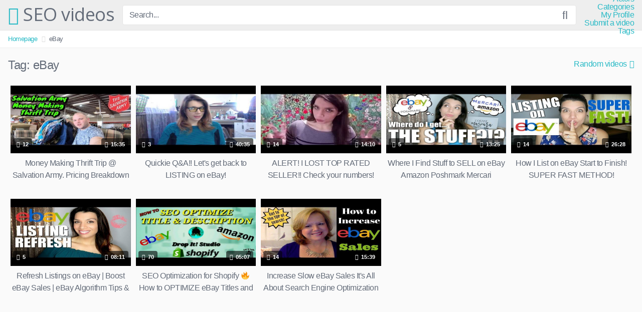

--- FILE ---
content_type: text/html; charset=UTF-8
request_url: https://zseo.net/tag/ebay/
body_size: 9154
content:
<!DOCTYPE html><html lang="en"><head><meta charset="UTF-8"><meta content='width=device-width, initial-scale=1.0, maximum-scale=1.0, user-scalable=0' name='viewport' /><link rel="profile" href="https://gmpg.org/xfn/11"><link rel="icon" href=""> <!-- Meta social networks --> <!-- Temp style --> <!-- Google Analytics --> <!-- Meta Verification --><link media="all" href="https://www.zseo.net/wp-content/cache/autoptimize/css/autoptimize_5a3ccdd2506351e5ec5903e2a72cf8cf.css" rel="stylesheet" /><title>eBay | SEO videos</title> <!-- All In One SEO Pack 3.7.1ob_start_detected [-1,-1] --> <script type="application/ld+json" class="aioseop-schema">{"@context":"https://schema.org","@graph":[{"@type":"Organization","@id":"https://zseo.net/#organization","url":"https://zseo.net/","name":"SEO videos","sameAs":[]},{"@type":"WebSite","@id":"https://zseo.net/#website","url":"https://zseo.net/","name":"SEO videos","publisher":{"@id":"https://zseo.net/#organization"},"potentialAction":{"@type":"SearchAction","target":"https://zseo.net/?s={search_term_string}","query-input":"required name=search_term_string"}},{"@type":"CollectionPage","@id":"https://zseo.net/tag/ebay/#collectionpage","url":"https://zseo.net/tag/ebay/","inLanguage":"en","name":"eBay","isPartOf":{"@id":"https://zseo.net/#website"},"breadcrumb":{"@id":"https://zseo.net/tag/ebay/#breadcrumblist"}},{"@type":"BreadcrumbList","@id":"https://zseo.net/tag/ebay/#breadcrumblist","itemListElement":[{"@type":"ListItem","position":1,"item":{"@type":"WebPage","@id":"https://zseo.net/","url":"https://zseo.net/","name":"SEO videos"}},{"@type":"ListItem","position":2,"item":{"@type":"WebPage","@id":"https://zseo.net/tag/ebay/","url":"https://zseo.net/tag/ebay/","name":"eBay"}}]}]}</script> <link rel="canonical" href="https://zseo.net/tag/ebay/" /> <!-- All In One SEO Pack --><link rel='dns-prefetch' href='//www.google.com' /><link rel='dns-prefetch' href='//www.zseo.net' /><link rel='dns-prefetch' href='//s.w.org' /><link rel="alternate" type="application/rss+xml" title="SEO videos &raquo; Feed" href="https://zseo.net/feed/" /><link rel="alternate" type="application/rss+xml" title="SEO videos &raquo; Comments Feed" href="https://zseo.net/comments/feed/" /><link rel="alternate" type="application/rss+xml" title="SEO videos &raquo; eBay Tag Feed" href="https://zseo.net/tag/ebay/feed/" /><meta name="robots" content="max-snippet:-1, max-image-preview:large, max-video-preview:-1"> <script type="text/javascript">window._wpemojiSettings = {"baseUrl":"https:\/\/s.w.org\/images\/core\/emoji\/13.0.1\/72x72\/","ext":".png","svgUrl":"https:\/\/s.w.org\/images\/core\/emoji\/13.0.1\/svg\/","svgExt":".svg","source":{"concatemoji":"https:\/\/zseo.net\/wp-includes\/js\/wp-emoji-release.min.js?ver=5.6"}};
			!function(e,a,t){var r,n,o,i,p=a.createElement("canvas"),s=p.getContext&&p.getContext("2d");function c(e,t){var a=String.fromCharCode;s.clearRect(0,0,p.width,p.height),s.fillText(a.apply(this,e),0,0);var r=p.toDataURL();return s.clearRect(0,0,p.width,p.height),s.fillText(a.apply(this,t),0,0),r===p.toDataURL()}function l(e){if(!s||!s.fillText)return!1;switch(s.textBaseline="top",s.font="600 32px Arial",e){case"flag":return!c([127987,65039,8205,9895,65039],[127987,65039,8203,9895,65039])&&(!c([55356,56826,55356,56819],[55356,56826,8203,55356,56819])&&!c([55356,57332,56128,56423,56128,56418,56128,56421,56128,56430,56128,56423,56128,56447],[55356,57332,8203,56128,56423,8203,56128,56418,8203,56128,56421,8203,56128,56430,8203,56128,56423,8203,56128,56447]));case"emoji":return!c([55357,56424,8205,55356,57212],[55357,56424,8203,55356,57212])}return!1}function d(e){var t=a.createElement("script");t.src=e,t.defer=t.type="text/javascript",a.getElementsByTagName("head")[0].appendChild(t)}for(i=Array("flag","emoji"),t.supports={everything:!0,everythingExceptFlag:!0},o=0;o<i.length;o++)t.supports[i[o]]=l(i[o]),t.supports.everything=t.supports.everything&&t.supports[i[o]],"flag"!==i[o]&&(t.supports.everythingExceptFlag=t.supports.everythingExceptFlag&&t.supports[i[o]]);t.supports.everythingExceptFlag=t.supports.everythingExceptFlag&&!t.supports.flag,t.DOMReady=!1,t.readyCallback=function(){t.DOMReady=!0},t.supports.everything||(n=function(){t.readyCallback()},a.addEventListener?(a.addEventListener("DOMContentLoaded",n,!1),e.addEventListener("load",n,!1)):(e.attachEvent("onload",n),a.attachEvent("onreadystatechange",function(){"complete"===a.readyState&&t.readyCallback()})),(r=t.source||{}).concatemoji?d(r.concatemoji):r.wpemoji&&r.twemoji&&(d(r.twemoji),d(r.wpemoji)))}(window,document,window._wpemojiSettings);</script> <link rel='stylesheet' id='wp-block-library-css'  href='https://zseo.net/wp-includes/css/dist/block-library/style.min.css?ver=5.6' type='text/css' media='all' /> <script type='text/javascript' src='https://www.zseo.net/wp-includes/js/jquery/jquery.min.js?ver=3.5.1' id='jquery-core-js'></script> <script type='text/javascript' src='https://www.zseo.net/wp-includes/js/jquery/jquery-migrate.min.js?ver=3.3.2' id='jquery-migrate-js'></script> <link rel="https://api.w.org/" href="https://zseo.net/wp-json/" /><link rel="alternate" type="application/json" href="https://zseo.net/wp-json/wp/v2/tags/577" /><!-- Analytics by WP-Statistics v13.0.4 - https://wp-statistics.com/ --> <script>var WP_Statistics_http = new XMLHttpRequest();WP_Statistics_http.open('GET', 'https://zseo.net/wp-json/wp-statistics/v2/hit?_=1768594530&_wpnonce=bde11ec332&wp_statistics_hit_rest=yes&browser=Unknown&platform=Unknown&version=Unknown&referred=https://zseo.net&ip=52.15.59.221&exclusion_match=yes&exclusion_reason=CrawlerDetect&ua=Mozilla/5.0 (Macintosh; Intel Mac OS X 10_15_7) AppleWebKit/537.36 (KHTML, like Gecko) Chrome/131.0.0.0 Safari/537.36; ClaudeBot/1.0; +claudebot@anthropic.com)&track_all=0&timestamp=1768594530&current_page_type=post_tag&current_page_id=577&search_query&page_uri=/tag/ebay/&user_id=0', true);WP_Statistics_http.setRequestHeader("Content-Type", "application/json;charset=UTF-8");WP_Statistics_http.send(null);</script> <link rel="canonical" href="https://zseo.net/tag/ebay/" /><meta property="og:title" content="eBay &#8211; SEO videos"><meta property="og:type" content="website"><meta property="og:url" content="https://zseo.net/tag/ebay/"><meta property="og:locale" content="en"><meta property="og:site_name" content="SEO videos"><meta name="twitter:card" content="summary_large_image"><link rel="icon" href="https://www.zseo.net/wp-content/uploads/2019/09/cropped-404_2-32x32.jpg" sizes="32x32" /><link rel="icon" href="https://www.zseo.net/wp-content/uploads/2019/09/cropped-404_2-192x192.jpg" sizes="192x192" /><link rel="apple-touch-icon" href="https://www.zseo.net/wp-content/uploads/2019/09/cropped-404_2-180x180.jpg" /><meta name="msapplication-TileImage" content="https://www.zseo.net/wp-content/uploads/2019/09/cropped-404_2-270x270.jpg" /></head><body data-rsssl=1 class="archive tag tag-ebay tag-577 hfeed"><div id="page"> <a class="skip-link screen-reader-text" href="#content">Skip to content</a><header id="masthead" class="site-header" role="banner"><div class="site-branding row"><div class="logo"><p class="site-title"><a href="https://zseo.net/" rel="home"><i class="fa fa-play-circle"></i> SEO videos</a></p></div><div class="header-search "><form method="get" id="searchform" action="https://zseo.net/"> <input class="input-group-field" value="Search..." name="s" id="s" onfocus="if (this.value == 'Search...') {this.value = '';}" onblur="if (this.value == '') {this.value = 'Search...';}" type="text" /> <input class="fa-input" type="submit" id="searchsubmit" value="&#xf002;" /></form></div><div class="clear"></div><nav id="site-navigation" class="main-navigation" role="navigation"><div id="head-mobile"></div><div class="button-nav"></div><div class="menu"><ul><li class="page_item page-item-2660"><a href="https://zseo.net/actors/">Actors</a></li><li class="page_item page-item-14"><a href="https://zseo.net/categories/">Categories</a></li><li class="page_item page-item-16"><a href="https://zseo.net/my-profile/">My Profile</a></li><li class="page_item page-item-18"><a href="https://zseo.net/submit-a-video/">Submit a video</a></li><li class="page_item page-item-20"><a href="https://zseo.net/tags/">Tags</a></li></ul></div></nav><!-- #site-navigation --><div class="clear"></div></div><!-- .site-branding --><div class="clear"></div></header><!-- #masthead --><div class="breadcrumbs-area"><div class="row"><ul id="breadcrumbs" class="breadcrumbs"><li class="item-home"><a class="bread-link bread-home" href="https://zseo.net" title="Homepage">Homepage</a></li><li class="separator separator-home"> <i class="fa fa-chevron-right"></i></li><li class="item-current item-tag-577 item-tag-ebay"><strong class="bread-current bread-tag-577 bread-tag-ebay">eBay</strong></li></ul></div></div><div id="content" class="site-content row"><div id="primary" class="content-area"><main id="main" class="site-main" role="main"><header class="page-header"><h1>Tag: <span>eBay</span></h1><div id="filters"><div class="filters-select">Random videos<div class="filters-options"> <span><a class="" href="/tag/ebay/?filter=latest">Latest videos</a></span> <span><a class="" href="/tag/ebay/?filter=most-viewed">Most viewed videos</a></span> <span><a class="" href="/tag/ebay/?filter=longest">Longest videos</a></span> <span><a class="" href="/tag/ebay/?filter=popular">Popular videos</a></span> <span><a class="" href="/tag/ebay/?filter=random">Random videos</a></span></div></div></div></header><!-- .page-header --><div><article id="post-1261" class="thumb-block post-1261 post type-post status-publish format-video has-post-thumbnail hentry category-money_making_guide tag-amazon tag-ebay tag-make-money-in-2019 tag-make-money-online tag-poshmark tag-rockstarflipper tag-salvation-army tag-thrift-haul tag-thrift-store tag-thrift-trip tag-thrifted tag-thrifter post_format-post-format-video"> <a href="https://zseo.net/2019/09/12/money-making-thrift-trip-salvation-army-pricing-breakdown/" title="Money Making Thrift Trip @ Salvation Army.  Pricing Breakdown"> <!-- Trailer --> <!-- Thumbnail --><div class="post-thumbnail thumbs-rotation" data-thumbs=''><div class="inner-border"><img data-src="https://www.zseo.net/wp-content/uploads/2019/09/money-making-thrift-trip-salvation-army-pricing-breakdown-480x360.jpg" alt="Money Making Thrift Trip @ Salvation Army.  Pricing Breakdown" src="https://www.zseo.net/wp-content/themes/kingtube/assets/img/px.gif"></div> <span class="views"><i class="fa fa-eye"></i> 12</span> <span class="duration"><i class="fa fa-clock-o"></i> 15:35</span></div><header class="entry-header"> <span>Money Making Thrift Trip @ Salvation Army.  Pricing Breakdown</span></header><!-- .entry-header --> </a></article><!-- #post-## --><article id="post-1025" class="thumb-block post-1025 post type-post status-publish format-video has-post-thumbnail hentry category-uncategorized tag-advertising tag-amazon tag-business tag-buyer tag-dumpster-diving tag-ebay tag-ebay-resale tag-ebay-seller tag-ebay-seller-mom tag-entrepreneur tag-etsy tag-flip tag-frugal tag-girl-boss tag-girlboss tag-goodwill tag-haul-video tag-how-to tag-how-to-sell tag-how-to-sell-clothing-on-ebay tag-jeans tag-lindey-glenn tag-lindeyglenn01a02 tag-make-money tag-marketing tag-mother-hustler tag-picker tag-poshmark tag-powerseller tag-profits tag-quick-flip tag-reseller tag-reselling tag-sahm tag-seller tag-stay-at-home-mom tag-thrift tag-thrifter tag-thrifting tag-virtual-work tag-work-from-home tag-work-from-home-mom tag-working-mom post_format-post-format-video"> <a href="https://zseo.net/2019/09/12/quickie-qa-lets-get-back-to-listing-on-ebay/" title="Quickie Q&amp;A!! Let&#39;s get back to LISTING on eBay!"> <!-- Trailer --> <!-- Thumbnail --><div class="post-thumbnail thumbs-rotation" data-thumbs=''><div class="inner-border"><img data-src="https://www.zseo.net/wp-content/uploads/2019/09/quickie-qa-lets-get-back-to-listing-on-ebay-480x360.jpg" alt="Quickie Q&amp;A!! Let&#39;s get back to LISTING on eBay!" src="https://www.zseo.net/wp-content/themes/kingtube/assets/img/px.gif"></div> <span class="views"><i class="fa fa-eye"></i> 3</span> <span class="duration"><i class="fa fa-clock-o"></i> 40:35</span></div><header class="entry-header"> <span>Quickie Q&amp;A!! Let&#39;s get back to LISTING on eBay!</span></header><!-- .entry-header --> </a></article><!-- #post-## --><article id="post-997" class="thumb-block post-997 post type-post status-publish format-video has-post-thumbnail hentry category-uncategorized tag-advertising tag-amazon tag-business tag-buyer tag-dumpster-diving tag-ebay tag-ebay-resale tag-ebay-seller tag-ebay-seller-mom tag-entrepreneur tag-etsy tag-flip tag-frugal tag-girl-boss tag-girlboss tag-goodwill tag-haul-video tag-how-to tag-how-to-sell tag-how-to-sell-clothing-on-ebay tag-jeans tag-lindey-glenn tag-lindeyglenn01a02 tag-make-money tag-marketing tag-mother-hustler tag-picker tag-poshmark tag-powerseller tag-profits tag-quick-flip tag-reseller tag-reselling tag-sahm tag-seller tag-stay-at-home-mom tag-thrift tag-thrifter tag-thrifting tag-virtual-work tag-work-from-home tag-work-from-home-mom tag-working-mom post_format-post-format-video"> <a href="https://zseo.net/2019/09/12/alert-i-lost-top-rated-seller-check-your-numbers/" title="ALERT! I LOST TOP RATED SELLER!! Check your numbers!"> <!-- Trailer --> <!-- Thumbnail --><div class="post-thumbnail thumbs-rotation" data-thumbs=''><div class="inner-border"><img data-src="https://www.zseo.net/wp-content/uploads/2019/09/alert-i-lost-top-rated-seller-check-your-numbers-480x360.jpg" alt="ALERT! I LOST TOP RATED SELLER!! Check your numbers!" src="https://www.zseo.net/wp-content/themes/kingtube/assets/img/px.gif"></div> <span class="views"><i class="fa fa-eye"></i> 14</span> <span class="duration"><i class="fa fa-clock-o"></i> 14:10</span></div><header class="entry-header"> <span>ALERT! I LOST TOP RATED SELLER!! Check your numbers!</span></header><!-- .entry-header --> </a></article><!-- #post-## --><article id="post-921" class="thumb-block post-921 post type-post status-publish format-video has-post-thumbnail hentry category-uncategorized tag-amazon tag-ebay tag-ebay-sales-tips tag-ebay-seller tag-ebay-seller-mom tag-entrepreneur tag-how-to-make-money-online-2019 tag-how-to-sell tag-how-to-sell-on-ebay-step-by-step tag-lindey-glenn tag-make-money tag-making-money-online tag-making-money-online-2019 tag-mother-hustler tag-poshmark tag-poshmark-selling tag-reseller tag-reseller-life tag-reselling-clothing tag-stay-at-home-mom-jobs-2019 tag-work-from-home tag-work-from-home-mom tag-work-from-home-mom-jobs tag-work-from-home-mom-vlog tag-work-from-home-single-mom tag-working-mom tag-working-moms post_format-post-format-video"> <a href="https://zseo.net/2019/09/12/where-i-find-stuff-to-sell-on-ebay-amazon-poshmark-mercari/" title="Where I Find Stuff to SELL on eBay Amazon Poshmark Mercari"> <!-- Trailer --> <!-- Thumbnail --><div class="post-thumbnail thumbs-rotation" data-thumbs=''><div class="inner-border"><img data-src="https://www.zseo.net/wp-content/uploads/2019/09/where-i-find-stuff-to-sell-on-ebay-amazon-poshmark-mercari-480x360.jpg" alt="Where I Find Stuff to SELL on eBay Amazon Poshmark Mercari" src="https://www.zseo.net/wp-content/themes/kingtube/assets/img/px.gif"></div> <span class="views"><i class="fa fa-eye"></i> 5</span> <span class="duration"><i class="fa fa-clock-o"></i> 13:25</span></div><header class="entry-header"> <span>Where I Find Stuff to SELL on eBay Amazon Poshmark Mercari</span></header><!-- .entry-header --> </a></article><!-- #post-## --><article id="post-893" class="thumb-block post-893 post type-post status-publish format-video has-post-thumbnail hentry category-uncategorized tag-ebay tag-ebay-sales-tips tag-ebay-seller post_format-post-format-video"> <a href="https://zseo.net/2019/09/12/how-i-list-on-ebay-start-to-finish-super-fast-method/" title="How I List on eBay Start to Finish! SUPER FAST METHOD!"> <!-- Trailer --> <!-- Thumbnail --><div class="post-thumbnail thumbs-rotation" data-thumbs=''><div class="inner-border"><img data-src="https://www.zseo.net/wp-content/uploads/2019/09/how-i-list-on-ebay-start-to-finish-super-fast-method-480x360.jpg" alt="How I List on eBay Start to Finish! SUPER FAST METHOD!" src="https://www.zseo.net/wp-content/themes/kingtube/assets/img/px.gif"></div> <span class="views"><i class="fa fa-eye"></i> 14</span> <span class="duration"><i class="fa fa-clock-o"></i> 26:28</span></div><header class="entry-header"> <span>How I List on eBay Start to Finish! SUPER FAST METHOD!</span></header><!-- .entry-header --> </a></article><!-- #post-## --><article id="post-892" class="thumb-block post-892 post type-post status-publish format-video has-post-thumbnail hentry category-uncategorized tag-amazon tag-business tag-ebay tag-ebay-algorithm-2018 tag-ebay-sales-tips tag-ebay-seller tag-ebay-seller-mom tag-ebay-selling-tips-2018 tag-ebay-selling-tips-tricks tag-entrepreneur tag-girl-boss tag-girlboss tag-goodwill tag-haul-video tag-how-to-sell tag-how-to-sell-clothing-on-ebay tag-lindey-glenn tag-lindeyglenn01a02 tag-make-money tag-make-money-online-2018 tag-marketing tag-mother-hustler tag-poshmark tag-powerseller tag-quick-flip tag-reseller tag-reselling tag-seller tag-stay-at-home-mom tag-thrift tag-thrifter tag-thrifting tag-work-from-home tag-work-from-home-mom tag-working-mom post_format-post-format-video"> <a href="https://zseo.net/2019/09/12/refresh-listings-on-ebay-boost-ebay-sales-ebay-algorithm-tips-tricks/" title="Refresh Listings on eBay | Boost eBay Sales | eBay Algorithm Tips &amp; Tricks"> <!-- Trailer --> <!-- Thumbnail --><div class="post-thumbnail thumbs-rotation" data-thumbs=''><div class="inner-border"><img data-src="https://www.zseo.net/wp-content/uploads/2019/09/refresh-listings-on-ebay-boost-ebay-sales-ebay-algorithm-tips-tricks-480x360.jpg" alt="Refresh Listings on eBay | Boost eBay Sales | eBay Algorithm Tips &amp; Tricks" src="https://www.zseo.net/wp-content/themes/kingtube/assets/img/px.gif"></div> <span class="views"><i class="fa fa-eye"></i> 5</span> <span class="duration"><i class="fa fa-clock-o"></i> 08:11</span></div><header class="entry-header"> <span>Refresh Listings on eBay | Boost eBay Sales | eBay Algorithm Tips &amp; Tricks</span></header><!-- .entry-header --> </a></article><!-- #post-## --><article id="post-153" class="thumb-block post-153 post type-post status-publish format-video has-post-thumbnail hentry category-seo_optimization tag-432 tag-drop-shipping tag-dropshipping tag-ebay tag-ebay-drop-shipping-uk tag-ebay-dropshipping tag-ebay-dropshipping-uk tag-ebay-selling tag-ebay-selling-tips-and-tricks tag-ebay-selling-tips-and-tricks-uk tag-ebay-selling-uk tag-ebay-tips tag-ebay-title-builder tag-ebay-title-optimisation tag-ebay-title-optimization tag-financial-freedom tag-google tag-how-to tag-how-to-optimize-ebay-listings tag-how-to-optimize-ebay-titles tag-how-to-sell-on-ebay tag-optimise tag-optimize tag-the-financial-freedom-network tag-tips tag-tutorial tag-uk tag-video tag-videos tag-youtube post_format-post-format-video"> <a href="https://zseo.net/2019/09/12/seo-optimization-for-shopify-%f0%9f%94%a5-how-to-optimize-ebay-titles-and-descriptions-for-better-ranking/" title="SEO Optimization for Shopify &#x1f525; How to OPTIMIZE eBay Titles and Descriptions for better ranking"> <!-- Trailer --> <!-- Thumbnail --><div class="post-thumbnail thumbs-rotation" data-thumbs=''><div class="inner-border"><img data-src="https://www.zseo.net/wp-content/uploads/2019/09/seo-optimization-for-shopify-how-to-optimize-ebay-titles-and-descriptions-for-better-ranking-480x360.jpg" alt="SEO Optimization for Shopify &#x1f525; How to OPTIMIZE eBay Titles and Descriptions for better ranking" src="https://www.zseo.net/wp-content/themes/kingtube/assets/img/px.gif"></div> <span class="views"><i class="fa fa-eye"></i> 70</span> <span class="duration"><i class="fa fa-clock-o"></i> 05:07</span></div><header class="entry-header"> <span>SEO Optimization for Shopify &#x1f525; How to OPTIMIZE eBay Titles and Descriptions for better ranking</span></header><!-- .entry-header --> </a></article><!-- #post-## --><article id="post-129" class="thumb-block post-129 post type-post status-publish format-video has-post-thumbnail hentry category-seo_optimization tag-correctly tag-ebay tag-ebay-search tag-ebay-search-engine-optimization tag-ebay-selling tag-ebay-seo tag-ebay-uk tag-how-to-sell-on-ebay tag-increase-ebay-sales tag-on tag-sell tag-selling-on-ebay tag-suzanne-a-wells tag-what-sells-on-ebay post_format-post-format-video"> <a href="https://zseo.net/2019/09/12/increase-slow-ebay-sales-its-all-about-search-engine-optimization-seo/" title="Increase Slow eBay Sales   It&#39;s All About Search Engine Optimization SEO"> <!-- Trailer --> <!-- Thumbnail --><div class="post-thumbnail thumbs-rotation" data-thumbs=''><div class="inner-border"><img data-src="https://www.zseo.net/wp-content/uploads/2019/09/increase-slow-ebay-sales-its-all-about-search-engine-optimization-seo-480x360.jpg" alt="Increase Slow eBay Sales   It&#39;s All About Search Engine Optimization SEO" src="https://www.zseo.net/wp-content/themes/kingtube/assets/img/px.gif"></div> <span class="views"><i class="fa fa-eye"></i> 14</span> <span class="duration"><i class="fa fa-clock-o"></i> 15:39</span></div><header class="entry-header"> <span>Increase Slow eBay Sales   It&#39;s All About Search Engine Optimization SEO</span></header><!-- .entry-header --> </a></article><!-- #post-## --></div><div class="clear"></div></main><!-- #main --></div><!-- #primary --></div><!-- #content --><footer id="colophon" class="site-footer" role="contentinfo"><div class="row"><div class="footer-ad-mobile"> <a href="#"><img src="https://www.zseo.net/wp-content/themes/kingtube/assets/img/banners/square.jpg"></a></div><div class="footer-ad"> <a href="#"><img src="https://www.zseo.net/wp-content/themes/kingtube/assets/img/banners/leaderboard.jpg"></a></div><div class="four-columns-footer"><section id="widget_videos_block-4" class="widget widget_videos_block"><h2 class="widget-title">Latest videos</h2> <a class="more-videos" href="https://zseo.net/?filter=latest"><i class="fa fa-plus"></i> <span>More videos</span></a><div class="videos-list"><article id="post-2638" class="thumb-block post-2638 post type-post status-publish format-video has-post-thumbnail hentry category-seo_tips tag-360-do-the-thao tag-360-do-the-thao-06-02-2020 tag-360-do-the-thao-bong-da tag-hlv-park tag-hlv-park-hang-seo tag-hlv-park-hang-seo-den-co-vu tag-hlv-park-hang-seo-den-co-vu-tran-nu-viet-nam tag-hlv-park-hang-seo-den-co-vu-tran-nu-viet-nam-vs-nu-myanmar tag-nhip-dap-360-the-thao tag-nu-viet-nam-vs-nu-myanmar tag-park-hang-seo post_format-post-format-video"> <a href="https://zseo.net/2020/02/09/360-do-the-thao-06-02-2020-hlv-park-hang-seo-den-co-vu-tran-nu-viet-nam-vs-nu-myanmar/" title="360 Độ Thể Thao &#8211; 06/02/2020: HLV Park Hang Seo đến cổ vũ trận Nữ Việt Nam vs Nữ Myanmar"> <!-- Trailer --> <!-- Thumbnail --><div class="post-thumbnail thumbs-rotation" data-thumbs=''><div class="inner-border"><img data-src="https://www.zseo.net/wp-content/uploads/2020/02/360-do-the-thao-06-02-2020-hlv-park-hang-seo-den-co-vu-tran-nu-viet-nam-vs-nu-myanmar.jpg" alt="360 Độ Thể Thao &#8211; 06/02/2020: HLV Park Hang Seo đến cổ vũ trận Nữ Việt Nam vs Nữ Myanmar" src="https://www.zseo.net/wp-content/themes/kingtube/assets/img/px.gif"></div> <span class="views"><i class="fa fa-eye"></i> 2</span> <span class="duration"><i class="fa fa-clock-o"></i> 13:40</span></div><header class="entry-header"> <span>360 Độ Thể Thao &#8211; 06/02/2020: HLV Park Hang Seo đến cổ vũ trận Nữ Việt Nam vs Nữ Myanmar</span></header><!-- .entry-header --> </a></article><!-- #post-## --><article id="post-2633" class="thumb-block post-2633 post type-post status-publish format-video has-post-thumbnail hentry category-seo_tips tag-halaman-pertama-google tag-peringkat-satu-google tag-search-engine-optimization-interest tag-seo post_format-post-format-video"> <a href="https://zseo.net/2020/02/09/teknik-seo-paling-sederhana-langsung-masuk-page-1-google/" title="Teknik SEO PALING SEDERHANA Langsung Masuk Page 1 Google"> <!-- Trailer --> <!-- Thumbnail --><div class="post-thumbnail thumbs-rotation" data-thumbs=''><div class="inner-border"><img data-src="https://www.zseo.net/wp-content/uploads/2020/02/teknik-seo-paling-sederhana-langsung-masuk-page-1-google.jpg" alt="Teknik SEO PALING SEDERHANA Langsung Masuk Page 1 Google" src="https://www.zseo.net/wp-content/themes/kingtube/assets/img/px.gif"></div> <span class="views"><i class="fa fa-eye"></i> 0</span> <span class="duration"><i class="fa fa-clock-o"></i> 36:34</span></div><header class="entry-header"> <span>Teknik SEO PALING SEDERHANA Langsung Masuk Page 1 Google</span></header><!-- .entry-header --> </a></article><!-- #post-## --><article id="post-2626" class="thumb-block post-2626 post type-post status-publish format-video has-post-thumbnail hentry category-seo_tips tag-advanced-seo-full-course tag-complete-seo-course-for-beginners tag-free-seo-course-in-hindi tag-learn-seo-full-course-in-hindi tag-learn-seo-step-by-step-in-hindi tag-off-page-seo-full-course tag-on-page-seo-tutorial-for-beginners-in-hindi tag-search-engine-optimization-complete-course tag-seo-in-hindi tag-seo-kaise-kare-in-hindi tag-seo-training-for-beginners-in-hindi tag-seo-training-online-courses-free tag-seo-tutorial-for-beginners-in-hindi-step-by-step tag-what-is-seo post_format-post-format-video"> <a href="https://zseo.net/2020/02/09/seo-tutorial-for-beginners-in-hindi-step-by-step-search-engine-optimization-complete-course/" title="SEO Tutorial For Beginners In Hindi Step By Step | Search Engine Optimization Complete Course"> <!-- Trailer --> <!-- Thumbnail --><div class="post-thumbnail thumbs-rotation" data-thumbs=''><div class="inner-border"><img data-src="https://www.zseo.net/wp-content/uploads/2020/02/seo-tutorial-for-beginners-in-hindi-step-by-step-search-engine-optimization-complete-course.jpg" alt="SEO Tutorial For Beginners In Hindi Step By Step | Search Engine Optimization Complete Course" src="https://www.zseo.net/wp-content/themes/kingtube/assets/img/px.gif"></div> <span class="views"><i class="fa fa-eye"></i> 1</span> <span class="duration"><i class="fa fa-clock-o"></i> 03:06:29</span></div><header class="entry-header"> <span>SEO Tutorial For Beginners In Hindi Step By Step | Search Engine Optimization Complete Course</span></header><!-- .entry-header --> </a></article><!-- #post-## --><article id="post-2615" class="thumb-block post-2615 post type-post status-publish format-video has-post-thumbnail hentry category-seo_tips tag-dao-tao-seo tag-hoc-seo tag-hoc-seo-marketing tag-hoc-seo-tu-dau tag-hpsoft tag-khoa-hoc-seo tag-khoa-hoc-seo-facebook tag-search-engine-optimization tag-seo tag-seo-2019 tag-seo-google-la-gi tag-seo-la-gi tag-seo-la-gi-seo-lam-gi tag-seo-nghia-la-gi tag-seo-offpage tag-seo-onpage tag-seo-onpage-la-gi tag-seo-tips tag-seo-top-google-la-gi tag-seo-tutorial tag-seo-youtube-la-gi tag-thiet-ke-web post_format-post-format-video"> <a href="https://zseo.net/2020/02/09/seo-mastery-bai-1-dao-tao-seo-2019/" title="SEO MASTERY (BÀI 1) &#8211; ĐÀO TẠO SEO 2019"> <!-- Trailer --> <!-- Thumbnail --><div class="post-thumbnail thumbs-rotation" data-thumbs=''><div class="inner-border"><img data-src="https://www.zseo.net/wp-content/uploads/2020/02/seo-mastery-bai-1-dao-tao-seo-2019.jpg" alt="SEO MASTERY (BÀI 1) &#8211; ĐÀO TẠO SEO 2019" src="https://www.zseo.net/wp-content/themes/kingtube/assets/img/px.gif"></div> <span class="views"><i class="fa fa-eye"></i> 12</span> <span class="duration"><i class="fa fa-clock-o"></i> 01:51:14</span></div><header class="entry-header"> <span>SEO MASTERY (BÀI 1) &#8211; ĐÀO TẠO SEO 2019</span></header><!-- .entry-header --> </a></article><!-- #post-## --></div><div class="clear"></div></section><section id="text-5" class="widget widget_text"><div class="textwidget"><div class="text-center"><a href="#!"><img src="https://www.zseo.net/wp-content/themes/kingtube/assets/img/banners/happy-2.png"></a></div></div></section><section id="text-6" class="widget widget_text"><div class="textwidget"><div class="text-center"><a href="#!"><img src="https://www.zseo.net/wp-content/themes/kingtube/assets/img/banners/happy-2.png"></a></div></div></section><section id="widget_videos_block-7" class="widget widget_videos_block"><h2 class="widget-title">Random videos</h2> <a class="more-videos" href="https://zseo.net/?filter=random"><i class="fa fa-plus"></i> <span>More videos</span></a><div class="videos-list"><article id="post-788" class="thumb-block post-788 post type-post status-publish format-video has-post-thumbnail hentry category-affiliate_marketing tag-affiliate-marketing post_format-post-format-video"> <a href="https://zseo.net/2019/09/12/live-affiliate-marketing-make-money-online-questions-and-answers/" title="LIVE Affiliate Marketing + Make Money Online Questions And Answers"> <!-- Trailer --> <!-- Thumbnail --><div class="post-thumbnail thumbs-rotation" data-thumbs=''><div class="inner-border"><img data-src="https://www.zseo.net/wp-content/uploads/2019/09/live-affiliate-marketing-make-money-online-questions-and-answers-480x360.jpg" alt="LIVE Affiliate Marketing + Make Money Online Questions And Answers" src="https://www.zseo.net/wp-content/themes/kingtube/assets/img/px.gif"></div> <span class="views"><i class="fa fa-eye"></i> 136</span> <span class="duration"><i class="fa fa-clock-o"></i> 01:36:24</span></div><header class="entry-header"> <span>LIVE Affiliate Marketing + Make Money Online Questions And Answers</span></header><!-- .entry-header --> </a></article><!-- #post-## --><article id="post-558" class="thumb-block post-558 post type-post status-publish format-video has-post-thumbnail hentry category-seo_tools tag-etsy tag-etsy-keyword-research tag-etsy-keyword-tool tag-etsy-search tag-etsy-search-engine-optimization tag-etsy-search-optimization tag-etsy-seller tag-etsy-seller-tips tag-etsy-seo tag-etsy-seo-2018 tag-etsy-seo-tools tag-etsy-seo-tutorial tag-etsy-shop tag-etsy-traffic tag-etsyrank tag-how-to-optimize-etsy-listings tag-keyword-research tag-keywords-everywhere tag-marmalead tag-selling-on-etsy-tips tag-seo-basics tag-seo-for-etsy post_format-post-format-video"> <a href="https://zseo.net/2019/09/12/etsy-seo-tools-using-keywords-everywhere-as-an-etsy-keyword-tool/" title="Etsy SEO Tools: Using Keywords Everywhere as an Etsy Keyword Tool"> <!-- Trailer --> <!-- Thumbnail --><div class="post-thumbnail thumbs-rotation" data-thumbs=''><div class="inner-border"><img data-src="https://www.zseo.net/wp-content/uploads/2019/09/etsy-seo-tools-using-keywords-everywhere-as-an-etsy-keyword-tool-480x360.jpg" alt="Etsy SEO Tools: Using Keywords Everywhere as an Etsy Keyword Tool" src="https://www.zseo.net/wp-content/themes/kingtube/assets/img/px.gif"></div> <span class="views"><i class="fa fa-eye"></i> 6</span> <span class="duration"><i class="fa fa-clock-o"></i> 11:08</span></div><header class="entry-header"> <span>Etsy SEO Tools: Using Keywords Everywhere as an Etsy Keyword Tool</span></header><!-- .entry-header --> </a></article><!-- #post-## --><article id="post-330" class="thumb-block post-330 post type-post status-publish format-video has-post-thumbnail hentry category-seo_tutorials tag-search-engine-optimization tag-seo-techniques tag-seo-telugu tag-seo-tutorial tag-seo-tutorial-in-telugu tag-telugu-tech-tuts tag-what-is-seo post_format-post-format-video"> <a href="https://zseo.net/2019/09/12/seo-tutorial-in-telugu-2018-website-niche-part-18/" title="SEO Tutorial In Telugu 2018 || Website Niche part 18"> <!-- Trailer --> <!-- Thumbnail --><div class="post-thumbnail thumbs-rotation" data-thumbs=''><div class="inner-border"><img data-src="https://www.zseo.net/wp-content/uploads/2019/09/seo-tutorial-in-telugu-2018-website-niche-part-18-480x360.jpg" alt="SEO Tutorial In Telugu 2018 || Website Niche part 18" src="https://www.zseo.net/wp-content/themes/kingtube/assets/img/px.gif"></div> <span class="views"><i class="fa fa-eye"></i> 30</span> <span class="duration"><i class="fa fa-clock-o"></i> 07:52</span></div><header class="entry-header"> <span>SEO Tutorial In Telugu 2018 || Website Niche part 18</span></header><!-- .entry-header --> </a></article><!-- #post-## --><article id="post-1478" class="thumb-block post-1478 post type-post status-publish format-video has-post-thumbnail hentry category-affiliate_marketing tag-affiliate-business tag-affiliate-fur-einsteiger tag-affiliate-marketing tag-affiliate-marketing-fur-anfanger tag-affiliate-marketing-fur-beginner tag-affiliate-marketing-geld-verdienen tag-affiliate-marketing-tricks tag-affiliate-website-erstellen tag-nischenseiten-fur-anfanger post_format-post-format-video"> <a href="https://zseo.net/2019/09/20/affiliate-marketing-fu%cc%88r-anfa%cc%88nger-die-ersten-1-000e-in-1-woche/" title="Affiliate Marketing für Anfänger &#8211; Die ersten 1.000€ in 1 Woche"> <!-- Trailer --> <!-- Thumbnail --><div class="post-thumbnail thumbs-rotation" data-thumbs=''><div class="inner-border"><img data-src="https://www.zseo.net/wp-content/uploads/2019/09/affiliate-marketing-fucc88r-anfacc88nger-die-ersten-1-000e-in-1-woche-480x360.jpg" alt="Affiliate Marketing für Anfänger &#8211; Die ersten 1.000€ in 1 Woche" src="https://www.zseo.net/wp-content/themes/kingtube/assets/img/px.gif"></div> <span class="views"><i class="fa fa-eye"></i> 13</span> <span class="duration"><i class="fa fa-clock-o"></i> 12:18</span></div><header class="entry-header"> <span>Affiliate Marketing für Anfänger &#8211; Die ersten 1.000€ in 1 Woche</span></header><!-- .entry-header --> </a></article><!-- #post-## --></div><div class="clear"></div></section></div><div class="clear"></div><div class="footer-menu-container"><div class="menu-menu-f-container"><ul id="menu-menu-f" class="menu"><li id="menu-item-1373" class="menu-item menu-item-type-post_type menu-item-object-page menu-item-1373"><a href="https://zseo.net/categories/">Categories</a></li><li id="menu-item-1371" class="menu-item menu-item-type-post_type menu-item-object-page menu-item-1371"><a href="https://zseo.net/submit-a-video/">Submit a video</a></li><li id="menu-item-1372" class="menu-item menu-item-type-post_type menu-item-object-page menu-item-1372"><a href="https://zseo.net/my-profile/">My Profile</a></li><li id="menu-item-1370" class="menu-item menu-item-type-post_type menu-item-object-page menu-item-1370"><a href="https://zseo.net/tags/">Tags</a></li><li id="menu-item-2661" class="menu-item menu-item-type-post_type menu-item-object-page menu-item-2661"><a href="https://zseo.net/actors/">Actors</a></li></ul></div></div><div class="site-info"> All rights reserved. Powered by zseo</div><!-- .site-info --></div></footer><!-- #colophon --></div><!-- #page --> <a href="#" id="back-to-top" title="Back to top"><i class="fa fa-chevron-up"></i></a><div class="modal fade wpst-user-modal" id="wpst-user-modal" tabindex="-1" role="dialog" aria-hidden="true"><div class="modal-dialog" data-active-tab=""><div class="modal-content"><div class="modal-body"> <a href="#" class="close" data-dismiss="modal" aria-label="Close"><i class="fa fa-remove"></i></a> <!-- Register form --><div class="wpst-register"><div class="alert alert-danger">Registration is disabled.</div></div> <!-- Login form --><div class="wpst-login"><h3>Login to SEO videos</h3><form id="wpst_login_form" action="https://zseo.net/" method="post"><div class="form-field"> <label>Username</label> <input class="form-control input-lg required" name="wpst_user_login" type="text"/></div><div class="form-field"> <label for="wpst_user_pass">Password</label> <input class="form-control input-lg required" name="wpst_user_pass" id="wpst_user_pass" type="password"/></div><div class="form-field lost-password"> <input type="hidden" name="action" value="wpst_login_member"/> <button class="btn btn-theme btn-lg" data-loading-text="Loading..." type="submit">Login</button> <a class="alignright" href="#wpst-reset-password">Lost Password?</a></div> <input type="hidden" id="login-security" name="login-security" value="42af4f9a66" /><input type="hidden" name="_wp_http_referer" value="/tag/ebay/" /></form><div class="wpst-errors"></div></div> <!-- Lost Password form --><div class="wpst-reset-password"><h3>Reset Password</h3><p>Enter the username or e-mail you used in your profile. A password reset link will be sent to you by email.</p><form id="wpst_reset_password_form" action="https://zseo.net/" method="post"><div class="form-field"> <label for="wpst_user_or_email">Username or E-mail</label> <input class="form-control input-lg required" name="wpst_user_or_email" id="wpst_user_or_email" type="text"/></div><div class="form-field"> <input type="hidden" name="action" value="wpst_reset_password"/> <button class="btn btn-theme btn-lg" data-loading-text="Loading..." type="submit">Get new password</button></div> <input type="hidden" id="password-security" name="password-security" value="42af4f9a66" /><input type="hidden" name="_wp_http_referer" value="/tag/ebay/" /></form><div class="wpst-errors"></div></div><div class="wpst-loading"><p><i class="fa fa-refresh fa-spin"></i><br>Loading...</p></div></div><div class="modal-footer"> <span class="wpst-register-footer">Don&#039;t have an account? <a href="#wpst-register">Sign up</a></span> <span class="wpst-login-footer">Already have an account? <a href="#wpst-login">Login</a></span></div></div></div></div> <script type='application/ld+json'>{"@context":"https://schema.org","@graph":[{"@type":"WebSite","@id":"https://zseo.net/#website","url":"https://zseo.net/","name":"SEO videos","potentialAction":{"@id":"https://zseo.net/tag/ebay#searchaction"},"publisher":{"@id":"https://zseo.net/#organization"}},{"@type":"SearchAction","@id":"https://zseo.net/tag/ebay#searchaction","target":"https://zseo.net/?s={search_term_string}","query-input":"required name=search_term_string"},{"@type":"BreadcrumbList","@id":"https://zseo.net/tag/ebay#breadcrumbs","itemListElement":[{"@type":"ListItem","position":1,"name":"Home","item":"https://zseo.net/"}]},{"@type":"CollectionPage","@id":"https://zseo.net/tag/ebay#webpage","url":"https://zseo.net/tag/ebay","inLanguage":"en","name":"eBay &#8211; SEO videos","isPartOf":{"@id":"https://zseo.net/#website"},"breadcrumb":{"@id":"https://zseo.net/tag/ebay#breadcrumbs"}},{"@type":"Organization","@id":"https://zseo.net/#organization","url":"https://zseo.net/","name":"SEO videos","logo":{"@id":"https://zseo.net/tag/ebay#logo"},"image":{"@id":"https://zseo.net/tag/ebay#logo"}},{"@type":"ImageObject","@id":"https://zseo.net/tag/ebay#logo","url":"https://www.zseo.net/wp-content/uploads/2019/09/cropped-404_2.jpg","width":512,"height":512}]}</script><script type='text/javascript' id='google-invisible-recaptcha-js-before'>var renderInvisibleReCaptcha = function() {

    for (var i = 0; i < document.forms.length; ++i) {
        var form = document.forms[i];
        var holder = form.querySelector('.inv-recaptcha-holder');

        if (null === holder) continue;
		holder.innerHTML = '';

         (function(frm){
			var cf7SubmitElm = frm.querySelector('.wpcf7-submit');
            var holderId = grecaptcha.render(holder,{
                'sitekey': '', 'size': 'invisible', 'badge' : 'bottomright',
                'callback' : function (recaptchaToken) {
					if((null !== cf7SubmitElm) && (typeof jQuery != 'undefined')){jQuery(frm).submit();grecaptcha.reset(holderId);return;}
					 HTMLFormElement.prototype.submit.call(frm);
                },
                'expired-callback' : function(){grecaptcha.reset(holderId);}
            });

			if(null !== cf7SubmitElm && (typeof jQuery != 'undefined') ){
				jQuery(cf7SubmitElm).off('click').on('click', function(clickEvt){
					clickEvt.preventDefault();
					grecaptcha.execute(holderId);
				});
			}
			else
			{
				frm.onsubmit = function (evt){evt.preventDefault();grecaptcha.execute(holderId);};
			}


        })(form);
    }
};</script> <script type='text/javascript' async defer src='https://www.google.com/recaptcha/api.js?onload=renderInvisibleReCaptcha&#038;render=explicit' id='google-invisible-recaptcha-js'></script> <script type='text/javascript' src='https://www.zseo.net/wp-content/themes/kingtube/assets/js/navigation.js?ver=1.0.0' id='wpst-navigation-js'></script> <script type='text/javascript' id='wpst-main-js-extra'>/* <![CDATA[ */
var wpst_ajax_var = {"url":"https:\/\/zseo.net\/wp-admin\/admin-ajax.php","nonce":"23faff2e9f","ctpl_installed":""};
var options = {"thumbnails_ratio":"16\/9"};
/* ]]> */</script> <script type='text/javascript' src='https://www.zseo.net/wp-content/themes/kingtube/assets/js/main.js?ver=1.2.5' id='wpst-main-js'></script> <script type='text/javascript' src='https://www.zseo.net/wp-content/themes/kingtube/assets/js/skip-link-focus-fix.js?ver=1.0.0' id='wpst-skip-link-focus-fix-js'></script> <script type='text/javascript' src='https://www.zseo.net/wp-includes/js/wp-embed.min.js?ver=5.6' id='wp-embed-js'></script> <!-- Other scripts --> <!-- Mobile scripts --></body></html>

--- FILE ---
content_type: application/x-javascript
request_url: https://www.zseo.net/wp-content/themes/kingtube/assets/js/main.js?ver=1.2.5
body_size: 11019
content:
jQuery(window).on('load', function() {
  jQuery('.prev-photo i').show();
  jQuery('.next-photo i').show();  
});

jQuery(document).ready(function() {  

  /** PHOTOS GALLERY */
  jQuery(".wp-block-gallery a").attr('data-fancybox', 'gallery');
  if( jQuery('.wp-block-gallery').length > 0 ){
    // var imgs = document.images,
    var imgs = jQuery('.wp-block-gallery img'),
    len = imgs.length,
    counter = 0;
    [].forEach.call( imgs, function( img ) {
        if(img.complete){
          incrementCounter();
        }else{
          img.addEventListener( 'load', incrementCounter, false );
        }
    } );
    function incrementCounter() {
        counter++;
        jQuery('.loading-photos span').text(counter + '/' + len);
        if ( counter === len ) {
          waterfall('.wp-block-gallery');
              setTimeout(function(){
                jQuery('.wp-block-gallery').css('opacity', 1);
                jQuery('.loading-photos').hide();
              }, 1000);
        }
    }
    jQuery( window ).resize(function() {
      waterfall('.wp-block-gallery');
    });
  }
  jQuery(".gallery a").attr('data-fancybox', 'gallery');
  if( jQuery('.gallery').length > 0 ){
    // var imgs = document.images,
    var imgs = jQuery('.gallery img'),
    len = imgs.length,
    counter = 0;
    [].forEach.call( imgs, function( img ) {
        if(img.complete){
          incrementCounter();
        }else{
          img.addEventListener( 'load', incrementCounter, false );
        }
    } );
    function incrementCounter() {
        counter++;
        jQuery('.loading-photos span').text(counter + '/' + len);
        if ( counter === len ) {
          waterfall('.gallery');
              setTimeout(function(){
                jQuery('.gallery').css('opacity', 1);
                jQuery('.loading-photos').hide();
              }, 1000);
        }
    }
    jQuery( window ).resize(function() {
      waterfall('.gallery');
    });
    jQuery( window ).load(function() {
      waterfall('.wp-block-gallery');
    });
  }

  /** VideoJS loading **/
  if(jQuery('#wpst-video').length > 0 && !wpst_ajax_var.ctpl_installed){
    var playerOptions = {
      controlBar: {
        children: [
              'playToggle',           
              'progressControl', 
              'durationDisplay',
              'volumePanel',
              'qualitySelector',
              'fullscreenToggle',
        ],
      },
    };
    videojs('wpst-video', playerOptions);
  } 
  
  /** Lazy load **/
  var imgDefer = document.getElementsByTagName('img');
  for (var i=0; i<imgDefer.length; i++){
      var dataSrc = imgDefer[i].getAttribute('data-src');
      if( dataSrc ) {
          imgDefer[i].setAttribute( 'src', dataSrc );
          imgDefer[i].classList.add('display-img');
      }
  }
  
  /** In-video Ad Close button **/    
  // if(wpst_ajax_var.ctpl_installed == ''){
    jQuery('body').on('click', '.happy-inside-player .close', function(e) {
      jQuery(this).parent('.happy-inside-player').hide();
    });
  // }

  /** IIFE Set Post views with ajax request for cache compatibility */
  (function(){
    var is_post = jQuery('body.single-post').length > 0;
    if( !is_post ) return;
    var post_id = jQuery('article.post').attr('id').replace('post-', '');
    jQuery.ajax({
      type: 'post',
      url: wpst_ajax_var.url,
      dataType: 'json',
      data: {
        action: 'post-views',
        nonce: wpst_ajax_var.nonce,
        post_id: post_id
      }          
    })
    .done(function(doneData){
      // done stuff
    })
    .fail(function(errorData){
      console.error(errorData);
    })
    .always(function(alwaysData){
      //get post views & rating data
      jQuery.ajax({
        type: 'post',
        url: wpst_ajax_var.url,
        dataType: 'json',
        data: {
          action: 'get-post-data',
          nonce: wpst_ajax_var.nonce,
          post_id: post_id
        }
      })
      .done(function(doneData){
        if(doneData.views) {
          jQuery(".video-views span").text(doneData.views);
        }
        if(doneData.likes) {
            jQuery(".likes_count").text(doneData.likes);
        }
      })
      .fail(function(errorData){
        console.error(errorData);
      })
      .always(function(){
        // always stuff
      })
    });
  })();

  /** Post like **/
  jQuery(".post-like a").on('click', function(e){
      e.preventDefault();

      var heart = jQuery(this);
      var post_id = heart.data("post_id");
      var post_like = heart.data("post_like");

      jQuery.ajax({
          type: "post",
          url: wpst_ajax_var.url,
          dataType   : "json",
          data: "action=post-like&nonce=" + wpst_ajax_var.nonce + "&post_like=" + post_like + "&post_id=" + post_id,
          success    : function(data, textStatus, jqXHR){
              if(data.alreadyrate !== true) {
                  jQuery(".rating-result .percentage").text(Math.floor(data.percentage) + "%");
                  jQuery(".rating-result .percentage").show();
                  jQuery(".likes .likes_count").text(data.likes);
                  jQuery(".post-like").html(data.button);
              }
          }
      });
      return false;
  });

  //Main thumbs
  main_setThumbsHeight();

  function ratio_format(){
    var width = options.thumbnails_ratio.split('/')[0];
    var height = options.thumbnails_ratio.split('/')[1];
    return height / width;
  }

  jQuery( window ).resize(function() {        
      main_setThumbsHeight();
  });

  function main_setThumbsHeight(){
      var eltWidthMain = jQuery(jQuery('.post-thumbnail')[0]).width();
      jQuery('.post-thumbnail img').height( eltWidthMain * ratio_format() );
      jQuery('.post-thumbnail .wpst-trailer').height( eltWidthMain * ratio_format() );
      jQuery('.photos .post-thumbnail .photo-bg').height( eltWidthMain );
      jQuery('.post-thumbnail .no-thumb').height( eltWidthMain * ratio_format() );
  }    

  //Footer thumbs
  footer_setThumbsHeight();

  jQuery( window ).resize(function() {
      footer_setThumbsHeight();
  });
  function footer_setThumbsHeight(){
      var eltWidthFooter = jQuery(jQuery('.site-footer .post-thumbnail')[0]).width();
      jQuery('.site-footer .post-thumbnail img').height( eltWidthFooter * ratio_format() );
      jQuery('.site-footer .post-thumbnail .wpst-trailer').height( eltWidthFooter * ratio_format() );
      jQuery('.site-footer .no-thumb').height( eltWidthFooter * ratio_format() );
  }

  //Hide title hover thumb
  jQuery('.thumb-block a').hover(function(e){
    jQuery(this).attr('data-title', jQuery(this).attr('title'));
    jQuery(this).removeAttr('title');
  },
  function(e){
      jQuery(this).attr('title', jQuery(this).attr('data-title'));
  });

  //Trailer
  jQuery('.video-with-trailer').each(function(i, obj) {
      jQuery(this).on("mouseover", function() { hoverVideo(i); });        
      jQuery(this).on("mouseout", function() { hideVideo(i); });
  });

  //Multithumbs
  var changeThumb = null;
  var stopped = false;
  jQuery('body').on('mouseenter', '.thumbs-rotation', function(e){
      var $this = jQuery(this);
      stopped = false;
      if( $this.data('thumbs') != undefined ){
          var dataThumbs = $this.data('thumbs');
          var thumbs = dataThumbs.split(',');
          var nbThumbs = thumbs.length;
          var i = 1;
          changeThumb = null;
          clearTimeout(changeThumb);
          changeThumb = function() {
              if( stopped == false ){
                  $this.find('img').attr('srcset', thumbs[i - 1]);
                  if (i <= nbThumbs ) {
                      setTimeout(changeThumb, 700);
                      if( i == nbThumbs){
                          i = 1;
                      }else{
                          i++;
                      }
                  }
              }
          };
          changeThumb();
      }
  }).on('mouseleave', '.thumbs-rotation', function(e){
      stopped = true;
      changeThumb = null;
      var highestTimeoutId = setTimeout(";");
      for (var i = 0 ; i < highestTimeoutId ; i++) {
          clearTimeout(i);
      }
      var $blockImg = jQuery(this).find('img');
      var defaultThumb = $blockImg.attr('src');
      $blockImg.attr('srcset', defaultThumb);
  });

  jQuery('.video-description .more').readmore({
    speed: 75,
    collapsedHeight: 50,
    moreLink: '<a class="morelink" href="#">Read More <i class="fa fa-chevron-down"></i></a>',
    lessLink: '<a class="morelink" href="#">Read Less <i class="fa fa-chevron-up"></i></a>'
  });

  /** Back to top */
  if (jQuery('#back-to-top').length) {
      var scrollTrigger = 100, // px
          backToTop = function () {
              var scrollTop = jQuery(window).scrollTop();
              if (scrollTop > scrollTrigger) {
                  jQuery('#back-to-top').addClass('show');
              } else {
                  jQuery('#back-to-top').removeClass('show');
              }
          };
      backToTop();
      jQuery(window).on('scroll', function () {
          backToTop();
      });
      jQuery('#back-to-top').on('click', function (e) {
          e.preventDefault();
          jQuery('html,body').animate({
              scrollTop: 0
          }, 700);
      });
  }

});

/** TRAILER */
function hoverVideo(i) {
  var playPromise = jQuery('.wpst-trailer')[i].play();
  if (playPromise !== undefined) {
      playPromise.then(_ => {
  // Automatic playback started!
  // Show playing UI.
  })
  .catch(error => {
  // Auto-play was prevented
  // Show paused UI.
  });
  }
}

function hideVideo(i) {
  //jQuery('.wpst-trailer')[i].currentTime = 0; 
  jQuery('.wpst-trailer')[i].load(); 
}

/** LOGIN / REGISTER POPUP */
function wpst_open_login_dialog(href){  
  jQuery('#wpst-user-modal .modal-dialog').removeClass('registration-complete');
  var modal_dialog = jQuery('#wpst-user-modal .modal-dialog');
  modal_dialog.attr('data-active-tab', '');
  switch(href){
      case '#wpst-register':
          modal_dialog.attr('data-active-tab', '#wpst-register');
          break;
      case '#wpst-login':
      default:
          modal_dialog.attr('data-active-tab', '#wpst-login');
          break;
  }
  jQuery('#wpst-user-modal').modal('show');
}	
function wpst_close_login_dialog(){
  jQuery('#wpst-user-modal').modal('hide');
}	

jQuery(function($){

  "use strict";
  /***************************
  **  LOGIN / REGISTER DIALOG
  ***************************/

  // Open login/register modal
  $('[href="#wpst-login"], [href="#wpst-register"]').click(function(e){

      e.preventDefault();

      wpst_open_login_dialog( $(this).attr('href') );

  });

  // Switch forms login/register
  $('.modal-footer a, a[href="#wpst-reset-password"]').click(function(e){
      e.preventDefault();
      $('#wpst-user-modal .modal-dialog').attr('data-active-tab', $(this).attr('href'));
  });
  
  // Post login form
  $('#wpst_login_form').on('submit', function(e){

      e.preventDefault();

      var button = $(this).find('button');
          button.button('loading'); 

      $.post(wpst_ajax_var.url, $('#wpst_login_form').serialize(), function(data){

          var obj = $.parseJSON(data);

          $('.wpst-login .wpst-errors').html(obj.message);
          
          if(obj.error == false){
              $('#wpst-user-modal .modal-dialog').addClass('loading');
              window.location.reload(true);
              button.hide();
          }

          button.button('reset');
      });

  });


  // Post register form
  $('#wpst_registration_form').on('submit', function(e){

      e.preventDefault();

      var button = $(this).find('button');
          button.button('loading');

      $.post(wpst_ajax_var.url, $('#wpst_registration_form').serialize(), function(data){
          
          var obj = $.parseJSON(data);

          $('.wpst-register .wpst-errors').html(obj.message);
          
          if(obj.error == false){
              $('#wpst-user-modal .modal-dialog').addClass('registration-complete');
              // window.location.reload(true);
              button.hide();
          }

          button.button('reset');
          
      });

  });


  // Reset Password
  $('#wpst_reset_password_form').on('submit', function(e){

      e.preventDefault();

      var button = $(this).find('button');
          button.button('loading');

      $.post(wpst_ajax_var.url, $('#wpst_reset_password_form').serialize(), function(data){

          var obj = $.parseJSON(data);

          $('.wpst-reset-password .wpst-errors').html(obj.message);
          
          // if(obj.error == false){
              // $('#wpst-user-modal .modal-dialog').addClass('loading');
              // $('#wpst-user-modal').modal('hide');
          // }

          button.button('reset');
      });

  });

  if(window.location.hash == '#login'){
      wpst_open_login_dialog('#wpst-login');
  }    

});


/*!
* @preserve
*
* Readmore.js jQuery plugin
* Author: @jed_foster
* Project home: http://jedfoster.github.io/Readmore.js
* Licensed under the MIT license
*
* Debounce function from http://davidwalsh.name/javascript-debounce-function
*/

/* global jQuery */

(function(factory) {
if (typeof define === 'function' && define.amd) {
  // AMD
  define(['jquery'], factory);
} else if (typeof exports === 'object') {
  // CommonJS
  module.exports = factory(require('jquery'));
} else {
  // Browser globals
  factory(jQuery);
}
}(function($) {
'use strict';

var readmore = 'readmore',
    defaults = {
      speed: 100,
      collapsedHeight: 200,
      heightMargin: 16,
      moreLink: '<a href="#">Read More</a>',
      lessLink: '<a href="#">Close</a>',
      embedCSS: true,
      blockCSS: 'display: block; width: 100%;',
      startOpen: false,

      // callbacks
      blockProcessed: function() {},
      beforeToggle: function() {},
      afterToggle: function() {}
    },
    cssEmbedded = {},
    uniqueIdCounter = 0;

function debounce(func, wait, immediate) {
  var timeout;

  return function() {
    var context = this, args = arguments;
    var later = function() {
      timeout = null;
      if (! immediate) {
        func.apply(context, args);
      }
    };
    var callNow = immediate && !timeout;

    clearTimeout(timeout);
    timeout = setTimeout(later, wait);

    if (callNow) {
      func.apply(context, args);
    }
  };
}

function uniqueId(prefix) {
  var id = ++uniqueIdCounter;

  return String(prefix == null ? 'rmjs-' : prefix) + id;
}

function setBoxHeights(element) {
  var el = element.clone().css({
        height: 'auto',
        width: element.width(),
        maxHeight: 'none',
        overflow: 'hidden'
      }).insertAfter(element),
      expandedHeight = el.outerHeight(),
      cssMaxHeight = parseInt(el.css({maxHeight: ''}).css('max-height').replace(/[^-\d\.]/g, ''), 10),
      defaultHeight = element.data('defaultHeight');

  el.remove();

  var collapsedHeight = cssMaxHeight || element.data('collapsedHeight') || defaultHeight;

  // Store our measurements.
  element.data({
    expandedHeight: expandedHeight,
    maxHeight: cssMaxHeight,
    collapsedHeight: collapsedHeight
  })
  // and disable any `max-height` property set in CSS
  .css({
    maxHeight: 'none'
  });
}

var resizeBoxes = debounce(function() {
  $('[data-readmore]').each(function() {
    var current = $(this),
        isExpanded = (current.attr('aria-expanded') === 'true');

    setBoxHeights(current);

    current.css({
      height: current.data( (isExpanded ? 'expandedHeight' : 'collapsedHeight') )
    });
  });
}, 100);

function embedCSS(options) {
  if (! cssEmbedded[options.selector]) {
    var styles = ' ';

    if (options.embedCSS && options.blockCSS !== '') {
      styles += options.selector + ' + [data-readmore-toggle], ' +
        options.selector + '[data-readmore]{' +
          options.blockCSS +
        '}';
    }

    // Include the transition CSS even if embedCSS is false
    styles += options.selector + '[data-readmore]{' +
      'transition: height ' + options.speed + 'ms;' +
      'overflow: hidden;' +
    '}';

    (function(d, u) {
      var css = d.createElement('style');
      css.type = 'text/css';

      if (css.styleSheet) {
        css.styleSheet.cssText = u;
      }
      else {
        css.appendChild(d.createTextNode(u));
      }

      d.getElementsByTagName('head')[0].appendChild(css);
    }(document, styles));

    cssEmbedded[options.selector] = true;
  }
}

function Readmore(element, options) {
  this.element = element;

  this.options = $.extend({}, defaults, options);

  embedCSS(this.options);

  this._defaults = defaults;
  this._name = readmore;

  this.init();

  // IE8 chokes on `window.addEventListener`, so need to test for support.
  if (window.addEventListener) {
    // Need to resize boxes when the page has fully loaded.
    window.addEventListener('load', resizeBoxes);
    window.addEventListener('resize', resizeBoxes);
  }
  else {
    window.attachEvent('load', resizeBoxes);
    window.attachEvent('resize', resizeBoxes);
  }
}


Readmore.prototype = {
  init: function() {
    var current = $(this.element);

    current.data({
      defaultHeight: this.options.collapsedHeight,
      heightMargin: this.options.heightMargin
    });

    setBoxHeights(current);

    var collapsedHeight = current.data('collapsedHeight'),
        heightMargin = current.data('heightMargin');

    if (current.outerHeight(true) <= collapsedHeight + heightMargin) {
      // The block is shorter than the limit, so there's no need to truncate it.
      if (this.options.blockProcessed && typeof this.options.blockProcessed === 'function') {
        this.options.blockProcessed(current, false);
      }
      return true;
    }
    else {
      var id = current.attr('id') || uniqueId(),
          useLink = this.options.startOpen ? this.options.lessLink : this.options.moreLink;

      current.attr({
        'data-readmore': '',
        'aria-expanded': this.options.startOpen,
        'id': id
      });

      current.after($(useLink)
        .on('click', (function(_this) {
          return function(event) {
            _this.toggle(this, current[0], event);
          };
        })(this))
        .attr({
          'data-readmore-toggle': id,
          'aria-controls': id
        }));

      if (! this.options.startOpen) {
        current.css({
          height: collapsedHeight
        });
      }

      if (this.options.blockProcessed && typeof this.options.blockProcessed === 'function') {
        this.options.blockProcessed(current, true);
      }
    }
  },

  toggle: function(trigger, element, event) {
    if (event) {
      event.preventDefault();
    }

    if (! trigger) {
      trigger = $('[aria-controls="' + this.element.id + '"]')[0];
    }

    if (! element) {
      element = this.element;
    }

    var $element = $(element),
        newHeight = '',
        newLink = '',
        expanded = false,
        collapsedHeight = $element.data('collapsedHeight');

    if ($element.height() <= collapsedHeight) {
      newHeight = $element.data('expandedHeight') + 'px';
      newLink = 'lessLink';
      expanded = true;
    }
    else {
      newHeight = collapsedHeight;
      newLink = 'moreLink';
    }

    // Fire beforeToggle callback
    // Since we determined the new "expanded" state above we're now out of sync
    // with our true current state, so we need to flip the value of `expanded`
    if (this.options.beforeToggle && typeof this.options.beforeToggle === 'function') {
      this.options.beforeToggle(trigger, $element, ! expanded);
    }

    $element.css({'height': newHeight});

    // Fire afterToggle callback
    $element.on('transitionend', (function(_this) {
      return function() {
        if (_this.options.afterToggle && typeof _this.options.afterToggle === 'function') {
          _this.options.afterToggle(trigger, $element, expanded);
        }

        $(this).attr({
          'aria-expanded': expanded
        }).off('transitionend');
      }
    })(this));

    $(trigger).replaceWith($(this.options[newLink])
      .on('click', (function(_this) {
          return function(event) {
            _this.toggle(this, element, event);
          };
        })(this))
      .attr({
        'data-readmore-toggle': $element.attr('id'),
        'aria-controls': $element.attr('id')
      }));
  },

  destroy: function() {
    $(this.element).each(function() {
      var current = $(this);

      current.attr({
        'data-readmore': null,
        'aria-expanded': null
      })
        .css({
          maxHeight: '',
          height: ''
        })
        .next('[data-readmore-toggle]')
        .remove();

      current.removeData();
    });
  }
};


$.fn.readmore = function(options) {
  var args = arguments,
      selector = this.selector;

  options = options || {};

  if (typeof options === 'object') {
    return this.each(function() {
      if ($.data(this, 'plugin_' + readmore)) {
        var instance = $.data(this, 'plugin_' + readmore);
        instance.destroy.apply(instance);
      }

      options.selector = selector;

      $.data(this, 'plugin_' + readmore, new Readmore(this, options));
    });
  }
  else if (typeof options === 'string' && options[0] !== '_' && options !== 'init') {
    return this.each(function () {
      var instance = $.data(this, 'plugin_' + readmore);
      if (instance instanceof Readmore && typeof instance[options] === 'function') {
        instance[options].apply(instance, Array.prototype.slice.call(args, 1));
      }
    });
  }
};

}));


/********************/
/** Bootstrap modal */
/********************/
/*!
* Bootstrap v3.3.7 (http://getbootstrap.com)
* Copyright 2011-2017 Twitter, Inc.
* Licensed under MIT (https://github.com/twbs/bootstrap/blob/master/LICENSE)
*/

/*!
* Generated using the Bootstrap Customizer (http://getbootstrap.com/docs/3.3/customize/?id=2df80e69d208c504c2a17d0146de73bb)
* Config saved to config.json and https://gist.github.com/2df80e69d208c504c2a17d0146de73bb
*/
if (typeof jQuery === 'undefined') {
  throw new Error('Bootstrap\'s JavaScript requires jQuery')
}
+function ($) {
  'use strict';
  var version = $.fn.jquery.split(' ')[0].split('.')
  if ((version[0] < 2 && version[1] < 9) || (version[0] == 1 && version[1] == 9 && version[2] < 1) || (version[0] > 3)) {
    throw new Error('Bootstrap\'s JavaScript requires jQuery version 1.9.1 or higher, but lower than version 4')
  }
}(jQuery);

/* ========================================================================
 * Bootstrap: button.js v3.3.7
 * http://getbootstrap.com/javascript/#buttons
 * ========================================================================
 * Copyright 2011-2016 Twitter, Inc.
 * Licensed under MIT (https://github.com/twbs/bootstrap/blob/master/LICENSE)
 * ======================================================================== */


+function ($) {
  'use strict';

  // BUTTON PUBLIC CLASS DEFINITION
  // ==============================

  var Button = function (element, options) {
    this.$element  = $(element)
    this.options   = $.extend({}, Button.DEFAULTS, options)
    this.isLoading = false
  }

  Button.VERSION  = '3.3.7'

  Button.DEFAULTS = {
    loadingText: 'loading...'
  }

  Button.prototype.setState = function (state) {
    var d    = 'disabled'
    var $el  = this.$element
    var val  = $el.is('input') ? 'val' : 'html'
    var data = $el.data()

    state += 'Text'

    if (data.resetText == null) $el.data('resetText', $el[val]())

    // push to event loop to allow forms to submit
    setTimeout($.proxy(function () {
      $el[val](data[state] == null ? this.options[state] : data[state])

      if (state == 'loadingText') {
        this.isLoading = true
        $el.addClass(d).attr(d, d).prop(d, true)
      } else if (this.isLoading) {
        this.isLoading = false
        $el.removeClass(d).removeAttr(d).prop(d, false)
      }
    }, this), 0)
  }

  Button.prototype.toggle = function () {
    var changed = true
    var $parent = this.$element.closest('[data-toggle="buttons"]')

    if ($parent.length) {
      var $input = this.$element.find('input')
      if ($input.prop('type') == 'radio') {
        if ($input.prop('checked')) changed = false
        $parent.find('.active').removeClass('active')
        this.$element.addClass('active')
      } else if ($input.prop('type') == 'checkbox') {
        if (($input.prop('checked')) !== this.$element.hasClass('active')) changed = false
        this.$element.toggleClass('active')
      }
      $input.prop('checked', this.$element.hasClass('active'))
      if (changed) $input.trigger('change')
    } else {
      this.$element.attr('aria-pressed', !this.$element.hasClass('active'))
      this.$element.toggleClass('active')
    }
  }


  // BUTTON PLUGIN DEFINITION
  // ========================

  function Plugin(option) {
    return this.each(function () {
      var $this   = $(this)
      var data    = $this.data('bs.button')
      var options = typeof option == 'object' && option

      if (!data) $this.data('bs.button', (data = new Button(this, options)))

      if (option == 'toggle') data.toggle()
      else if (option) data.setState(option)
    })
  }

  var old = $.fn.button

  $.fn.button             = Plugin
  $.fn.button.Constructor = Button


  // BUTTON NO CONFLICT
  // ==================

  $.fn.button.noConflict = function () {
    $.fn.button = old
    return this
  }


  // BUTTON DATA-API
  // ===============

  $(document)
    .on('click.bs.button.data-api', '[data-toggle^="button"]', function (e) {
      var $btn = $(e.target).closest('.btn')
      Plugin.call($btn, 'toggle')
      if (!($(e.target).is('input[type="radio"], input[type="checkbox"]'))) {
        // Prevent double click on radios, and the double selections (so cancellation) on checkboxes
        e.preventDefault()
        // The target component still receive the focus
        if ($btn.is('input,button')) $btn.trigger('focus')
        else $btn.find('input:visible,button:visible').first().trigger('focus')
      }
    })
    .on('focus.bs.button.data-api blur.bs.button.data-api', '[data-toggle^="button"]', function (e) {
      $(e.target).closest('.btn').toggleClass('focus', /^focus(in)?$/.test(e.type))
    })

}(jQuery);

/* ========================================================================
 * Bootstrap: modal.js v3.3.7
 * http://getbootstrap.com/javascript/#modals
 * ========================================================================
 * Copyright 2011-2016 Twitter, Inc.
 * Licensed under MIT (https://github.com/twbs/bootstrap/blob/master/LICENSE)
 * ======================================================================== */


+function ($) {
  'use strict';

  // MODAL CLASS DEFINITION
  // ======================

  var Modal = function (element, options) {
    this.options             = options
    this.$body               = $(document.body)
    this.$element            = $(element)
    this.$dialog             = this.$element.find('.modal-dialog')
    this.$backdrop           = null
    this.isShown             = null
    this.originalBodyPad     = null
    this.scrollbarWidth      = 0
    this.ignoreBackdropClick = false

    if (this.options.remote) {
      this.$element
        .find('.modal-content')
        .load(this.options.remote, $.proxy(function () {
          this.$element.trigger('loaded.bs.modal')
        }, this))
    }
  }

  Modal.VERSION  = '3.3.7'

  Modal.TRANSITION_DURATION = 300
  Modal.BACKDROP_TRANSITION_DURATION = 150

  Modal.DEFAULTS = {
    backdrop: true,
    keyboard: true,
    show: true
  }

  Modal.prototype.toggle = function (_relatedTarget) {
    return this.isShown ? this.hide() : this.show(_relatedTarget)
  }

  Modal.prototype.show = function (_relatedTarget) {
    var that = this
    var e    = $.Event('show.bs.modal', { relatedTarget: _relatedTarget })

    this.$element.trigger(e)

    if (this.isShown || e.isDefaultPrevented()) return

    this.isShown = true

    this.checkScrollbar()
    this.setScrollbar()
    this.$body.addClass('modal-open')

    this.escape()
    this.resize()

    this.$element.on('click.dismiss.bs.modal', '[data-dismiss="modal"]', $.proxy(this.hide, this))

    this.$dialog.on('mousedown.dismiss.bs.modal', function () {
      that.$element.one('mouseup.dismiss.bs.modal', function (e) {
        if ($(e.target).is(that.$element)) that.ignoreBackdropClick = true
      })
    })

    this.backdrop(function () {
      var transition = $.support.transition && that.$element.hasClass('fade')

      if (!that.$element.parent().length) {
        that.$element.appendTo(that.$body) // don't move modals dom position
      }

      that.$element
        .show()
        .scrollTop(0)

      that.adjustDialog()

      if (transition) {
        that.$element[0].offsetWidth // force reflow
      }

      that.$element.addClass('in')

      that.enforceFocus()

      var e = $.Event('shown.bs.modal', { relatedTarget: _relatedTarget })

      transition ?
        that.$dialog // wait for modal to slide in
          .one('bsTransitionEnd', function () {
            that.$element.trigger('focus').trigger(e)
          })
          .emulateTransitionEnd(Modal.TRANSITION_DURATION) :
        that.$element.trigger('focus').trigger(e)
    })
  }

  Modal.prototype.hide = function (e) {
    if (e) e.preventDefault()

    e = $.Event('hide.bs.modal')

    this.$element.trigger(e)

    if (!this.isShown || e.isDefaultPrevented()) return

    this.isShown = false

    this.escape()
    this.resize()

    $(document).off('focusin.bs.modal')

    this.$element
      .removeClass('in')
      .off('click.dismiss.bs.modal')
      .off('mouseup.dismiss.bs.modal')

    this.$dialog.off('mousedown.dismiss.bs.modal')

    $.support.transition && this.$element.hasClass('fade') ?
      this.$element
        .one('bsTransitionEnd', $.proxy(this.hideModal, this))
        .emulateTransitionEnd(Modal.TRANSITION_DURATION) :
      this.hideModal()
  }

  Modal.prototype.enforceFocus = function () {
    $(document)
      .off('focusin.bs.modal') // guard against infinite focus loop
      .on('focusin.bs.modal', $.proxy(function (e) {
        if (document !== e.target &&
            this.$element[0] !== e.target &&
            !this.$element.has(e.target).length) {
          this.$element.trigger('focus')
        }
      }, this))
  }

  Modal.prototype.escape = function () {
    if (this.isShown && this.options.keyboard) {
      this.$element.on('keydown.dismiss.bs.modal', $.proxy(function (e) {
        e.which == 27 && this.hide()
      }, this))
    } else if (!this.isShown) {
      this.$element.off('keydown.dismiss.bs.modal')
    }
  }

  Modal.prototype.resize = function () {
    if (this.isShown) {
      $(window).on('resize.bs.modal', $.proxy(this.handleUpdate, this))
    } else {
      $(window).off('resize.bs.modal')
    }
  }

  Modal.prototype.hideModal = function () {
    var that = this
    this.$element.hide()
    this.backdrop(function () {
      that.$body.removeClass('modal-open')
      that.resetAdjustments()
      that.resetScrollbar()
      that.$element.trigger('hidden.bs.modal')
    })
  }

  Modal.prototype.removeBackdrop = function () {
    this.$backdrop && this.$backdrop.remove()
    this.$backdrop = null
  }

  Modal.prototype.backdrop = function (callback) {
    var that = this
    var animate = this.$element.hasClass('fade') ? 'fade' : ''

    if (this.isShown && this.options.backdrop) {
      var doAnimate = $.support.transition && animate

      this.$backdrop = $(document.createElement('div'))
        .addClass('modal-backdrop ' + animate)
        .appendTo(this.$body)

      this.$element.on('click.dismiss.bs.modal', $.proxy(function (e) {
        if (this.ignoreBackdropClick) {
          this.ignoreBackdropClick = false
          return
        }
        if (e.target !== e.currentTarget) return
        this.options.backdrop == 'static'
          ? this.$element[0].focus()
          : this.hide()
      }, this))

      if (doAnimate) this.$backdrop[0].offsetWidth // force reflow

      this.$backdrop.addClass('in')

      if (!callback) return

      doAnimate ?
        this.$backdrop
          .one('bsTransitionEnd', callback)
          .emulateTransitionEnd(Modal.BACKDROP_TRANSITION_DURATION) :
        callback()

    } else if (!this.isShown && this.$backdrop) {
      this.$backdrop.removeClass('in')

      var callbackRemove = function () {
        that.removeBackdrop()
        callback && callback()
      }
      $.support.transition && this.$element.hasClass('fade') ?
        this.$backdrop
          .one('bsTransitionEnd', callbackRemove)
          .emulateTransitionEnd(Modal.BACKDROP_TRANSITION_DURATION) :
        callbackRemove()

    } else if (callback) {
      callback()
    }
  }

  // these following methods are used to handle overflowing modals

  Modal.prototype.handleUpdate = function () {
    this.adjustDialog()
  }

  Modal.prototype.adjustDialog = function () {
    var modalIsOverflowing = this.$element[0].scrollHeight > document.documentElement.clientHeight

    this.$element.css({
      paddingLeft:  !this.bodyIsOverflowing && modalIsOverflowing ? this.scrollbarWidth : '',
      paddingRight: this.bodyIsOverflowing && !modalIsOverflowing ? this.scrollbarWidth : ''
    })
  }

  Modal.prototype.resetAdjustments = function () {
    this.$element.css({
      paddingLeft: '',
      paddingRight: ''
    })
  }

  Modal.prototype.checkScrollbar = function () {
    var fullWindowWidth = window.innerWidth
    if (!fullWindowWidth) { // workaround for missing window.innerWidth in IE8
      var documentElementRect = document.documentElement.getBoundingClientRect()
      fullWindowWidth = documentElementRect.right - Math.abs(documentElementRect.left)
    }
    this.bodyIsOverflowing = document.body.clientWidth < fullWindowWidth
    this.scrollbarWidth = this.measureScrollbar()
  }

  Modal.prototype.setScrollbar = function () {
    var bodyPad = parseInt((this.$body.css('padding-right') || 0), 10)
    this.originalBodyPad = document.body.style.paddingRight || ''
    if (this.bodyIsOverflowing) this.$body.css('padding-right', bodyPad + this.scrollbarWidth)
  }

  Modal.prototype.resetScrollbar = function () {
    this.$body.css('padding-right', this.originalBodyPad)
  }

  Modal.prototype.measureScrollbar = function () { // thx walsh
    var scrollDiv = document.createElement('div')
    scrollDiv.className = 'modal-scrollbar-measure'
    this.$body.append(scrollDiv)
    var scrollbarWidth = scrollDiv.offsetWidth - scrollDiv.clientWidth
    this.$body[0].removeChild(scrollDiv)
    return scrollbarWidth
  }


  // MODAL PLUGIN DEFINITION
  // =======================

  function Plugin(option, _relatedTarget) {
    return this.each(function () {
      var $this   = $(this)
      var data    = $this.data('bs.modal')
      var options = $.extend({}, Modal.DEFAULTS, $this.data(), typeof option == 'object' && option)

      if (!data) $this.data('bs.modal', (data = new Modal(this, options)))
      if (typeof option == 'string') data[option](_relatedTarget)
      else if (options.show) data.show(_relatedTarget)
    })
  }

  var old = $.fn.modal

  $.fn.modal             = Plugin
  $.fn.modal.Constructor = Modal


  // MODAL NO CONFLICT
  // =================

  $.fn.modal.noConflict = function () {
    $.fn.modal = old
    return this
  }


  // MODAL DATA-API
  // ==============

  $(document).on('click.bs.modal.data-api', '[data-toggle="modal"]', function (e) {
    var $this   = $(this)
    var href    = $this.attr('href')
    var $target = $($this.attr('data-target') || (href && href.replace(/.*(?=#[^\s]+$)/, ''))) // strip for ie7
    var option  = $target.data('bs.modal') ? 'toggle' : $.extend({ remote: !/#/.test(href) && href }, $target.data(), $this.data())

    if ($this.is('a')) e.preventDefault()

    $target.one('show.bs.modal', function (showEvent) {
      if (showEvent.isDefaultPrevented()) return // only register focus restorer if modal will actually get shown
      $target.one('hidden.bs.modal', function () {
        $this.is(':visible') && $this.trigger('focus')
      })
    })
    Plugin.call($target, option, this)
  })

}(jQuery);  